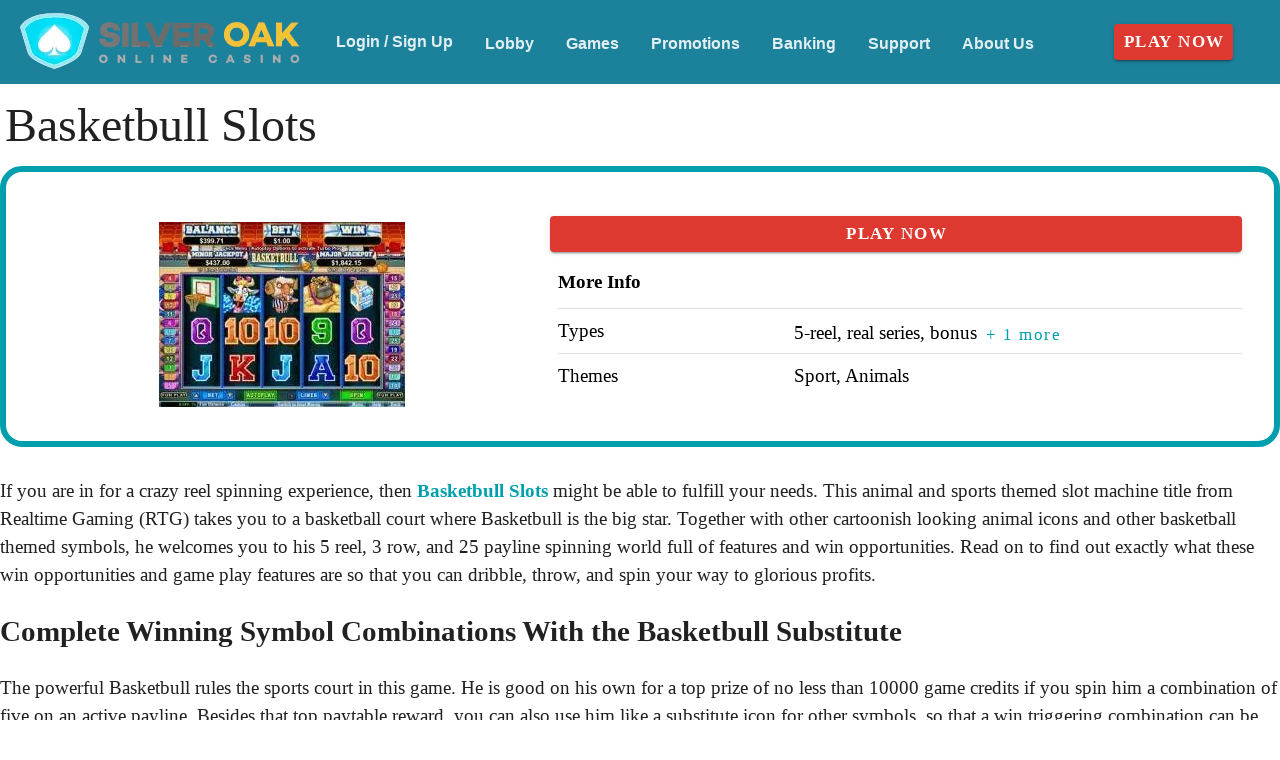

--- FILE ---
content_type: application/javascript
request_url: https://www.silveroakmobilecasino.com/_nuxt/Cz-i_bcr.js
body_size: 1527
content:
import{a as K,m as H,f as U,c as q}from"./sZV7MTuD.js";import{a as D}from"./D8z5-sCM.js";import{i as E,p as G,b4 as j,an as J,r as O,a1 as Q,v as m,az as W,b5 as X,z as Y,ar as Z,am as p,aG as R,b as c,k as ee,n as C,a as i,F,s as B,d as ae,aF as w,e as te,o as ne,aI as le,g as oe}from"./mLNvfQaD.js";import{V as ie}from"./CQUy98Z7.js";import"./CcwR3_yz.js";import"./7tG7qHdy.js";const re=G({name:String,itemAriaLabel:{type:String,default:"$vuetify.rating.ariaLabel.item"},activeColor:String,color:String,clearable:Boolean,disabled:Boolean,emptyIcon:{type:R,default:"$ratingEmpty"},fullIcon:{type:R,default:"$ratingFull"},halfIncrements:Boolean,hover:Boolean,length:{type:[Number,String],default:5},readonly:Boolean,modelValue:{type:[Number,String],default:0},itemLabels:Array,itemLabelPosition:{type:String,default:"top",validator:e=>["top","bottom"].includes(e)},ripple:Boolean,...q(),...D(),...U(),...H(),...p()},"VRating"),ue=E()({name:"VRating",props:re(),emits:{"update:modelValue":e=>!0},setup(e,y){let{slots:o}=y;const{t:f}=j(),{themeClasses:r}=J(e),v=O(),l=Q(e,"modelValue"),u=m(()=>W(parseFloat(l.value),0,Number(e.length))),d=m(()=>X(Number(e.length),1)),k=m(()=>d.value.flatMap(a=>e.halfIncrements?[a-.5,a]:[a])),g=Y(-1),V=m(()=>k.value.map(a=>{const n=e.hover&&g.value>-1,t=u.value>=a,s=g.value>=a,I=(n?s:t)?e.fullIcon:e.emptyIcon,x=e.activeColor??e.color,h=t||s?x:e.color;return{isFilled:t,isHovered:s,icon:I,color:h}})),P=m(()=>[0,...k.value].map(a=>{function n(){g.value=a}function t(){g.value=-1}function s(){e.disabled||e.readonly||(l.value=u.value===a&&e.clearable?0:a)}return{onMouseenter:e.hover?n:void 0,onMouseleave:e.hover?t:void 0,onClick:s}})),z=m(()=>e.halfIncrements?1+Math.floor(Math.max(0,Number(l.value??0)-.5))*2:Math.floor(Math.max(0,Number(l.value??0)-1)));function M(){v.value?.querySelector('[tabindex="0"]')?.focus()}function A(a){if(e.disabled||e.readonly||a.ctrlKey||a.altKey)return;const n=e.halfIncrements?.5:1;if(a.key==="ArrowRight"){const t=Math.min(Number(e.length),Number(l.value??0)+n);l.value=t,w(()=>M())}if(a.key==="ArrowLeft"){const t=Math.max(0,Number(l.value??0)-n);l.value=t,w(()=>M())}}const $=Z(),L=m(()=>e.name??`v-rating-${$}`);function b(a){let{value:n,index:t,showStar:s=!0}=a;const{onMouseenter:S,onMouseleave:I,onClick:x}=P.value[t+1],h=`${L.value}-${String(n).replace(".","-")}`,T=t===z.value,_={color:V.value[t]?.color,density:e.density,disabled:e.disabled,icon:V.value[t]?.icon,ripple:e.ripple,size:e.size,variant:"plain",tabindex:T?0:-1,onKeydown:A};return i(F,null,[i("label",{for:h,class:C({"v-rating__item--half":e.halfIncrements&&n%1>0,"v-rating__item--full":e.halfIncrements&&n%1===0}),onMouseenter:S,onMouseleave:I,onClick:x},[i("span",{class:"v-rating__hidden"},[f(e.itemAriaLabel,n,e.length)]),s?o.item?o.item({...V.value[t],props:_,value:n,index:t,rating:u.value}):c(ie,B({"aria-label":f(e.itemAriaLabel,n,e.length)},_),null):void 0]),i("input",{class:"v-rating__hidden",name:L.value,id:h,type:"radio",value:n,checked:u.value===n,tabindex:-1,readonly:e.readonly,disabled:e.disabled},null)])}function N(a){return o["item-label"]?o["item-label"](a):a.label?i("span",null,[a.label]):i("span",null,[ae(" ")])}return K(()=>{const a=!!e.itemLabels?.length||o["item-label"];return c(e.tag,{class:C(["v-rating",{"v-rating--hover":e.hover,"v-rating--readonly":e.readonly},r.value,e.class]),style:ee(e.style),ref:v},{default:()=>[c(b,{value:0,index:-1,showStar:!1},null),d.value.map((n,t)=>i("div",{class:"v-rating__wrapper"},[a&&e.itemLabelPosition==="top"?N({value:n,index:t,label:e.itemLabels?.[t]}):void 0,i("div",{class:"v-rating__item"},[e.halfIncrements?i(F,null,[c(b,{value:n-.5,index:t*2},null),c(b,{value:n,index:t*2+1},null)]):c(b,{value:n,index:t},null)]),a&&e.itemLabelPosition==="bottom"?N({value:n,index:t,label:e.itemLabels?.[t]}):void 0]))]})}),{}}}),ge={__name:"Rating",props:{modelValue:{type:Number,default:5},length:{type:Number,default:5},min:{type:Number,default:3}},emits:["update:modelValue"],setup(e,{emit:y}){const o=e,f=y;let r=o.modelValue/(10/o.length);r<o.min&&(r=o.min);const v=l=>{f("update:modelValue",l*(10/o.length))};return(l,u)=>(ne(),te(ue,B({modelValue:oe(r),"onUpdate:modelValue":u[0]||(u[0]=d=>le(r)?r.value=d:r=d),color:"rating",length:e.length},l.$attrs,{"onUpdate:modelValue":v}),null,16,["modelValue","length"]))}};export{ge as default};
//# sourceMappingURL=Cz-i_bcr.js.map


--- FILE ---
content_type: application/javascript
request_url: https://www.silveroakmobilecasino.com/_nuxt/dElWh-Nu.js
body_size: 3898
content:
import{i as h,aB as de,b0 as M,T as H,G as W,p as S,a$ as ce,z as q,q as ve,ap as c,al as fe,v as p,l as me,b as f,bf as ye,a2 as ge,a as I,b3 as be,k as _,n as w,aG as P,an as X,aA as b,am as K,s as N,ao as he,r as Se,be as E,bg as Ce,aU as j,bh as V,bi as pe}from"./mLNvfQaD.js";import{u as Pe,a as Ie,b as ke,c as Ve,d as J,V as z,e as _e,m as we}from"./CnAXj839.js";import{a as A,m as F,c as T,e as Y,g as Be,u as xe,b as Le}from"./sZV7MTuD.js";import{M as Ae}from"./kbvcKUdQ.js";import{V as Te,u as Oe,b as Ne,m as Ee,a as Fe}from"./D8z5-sCM.js";import{u as Ge,c as De,m as $e,a as Re,b as je}from"./CcwR3_yz.js";const ze=S({disabled:Boolean,group:Boolean,hideOnLeave:Boolean,leaveAbsolute:Boolean,mode:String,origin:String},"transition");function m(e,s,n){return h()({name:e,props:ze({mode:n,origin:s}),setup(i,r){let{slots:o}=r;const t={onBeforeEnter(a){i.origin&&(a.style.transformOrigin=i.origin)},onLeave(a){if(i.leaveAbsolute){const{offsetTop:v,offsetLeft:l,offsetWidth:u,offsetHeight:y}=a;a._transitionInitialStyles={position:a.style.position,top:a.style.top,left:a.style.left,width:a.style.width,height:a.style.height},a.style.position="absolute",a.style.top=`${v}px`,a.style.left=`${l}px`,a.style.width=`${u}px`,a.style.height=`${y}px`}i.hideOnLeave&&a.style.setProperty("display","none","important")},onAfterLeave(a){if(i.leaveAbsolute&&a?._transitionInitialStyles){const{position:v,top:l,left:u,width:y,height:g}=a._transitionInitialStyles;delete a._transitionInitialStyles,a.style.position=v||"",a.style.top=l||"",a.style.left=u||"",a.style.width=y||"",a.style.height=g||""}}};return()=>{const a=i.group?M:H;return W(a,{name:i.disabled?"":e,css:!i.disabled,...i.group?void 0:{mode:i.mode},...i.disabled?{}:t},o.default)}}})}function Q(e,s){let n=arguments.length>2&&arguments[2]!==void 0?arguments[2]:"in-out";return h()({name:e,props:{mode:{type:String,default:n},disabled:{type:Boolean,default:de()},group:Boolean},setup(i,r){let{slots:o}=r;const t=i.group?M:H;return()=>W(t,{name:i.disabled?"":e,css:!i.disabled,...i.disabled?{}:s},o.default)}})}function Z(){let e=arguments.length>0&&arguments[0]!==void 0?arguments[0]:"";const n=(arguments.length>1&&arguments[1]!==void 0?arguments[1]:!1)?"width":"height",i=ce(`offset-${n}`);return{onBeforeEnter(t){t._parent=t.parentNode,t._initialStyle={transition:t.style.transition,overflow:t.style.overflow,[n]:t.style[n]}},onEnter(t){const a=t._initialStyle;if(!a)return;t.style.setProperty("transition","none","important"),t.style.overflow="hidden";const v=`${t[i]}px`;t.style[n]="0",t.offsetHeight,t.style.transition=a.transition,e&&t._parent&&t._parent.classList.add(e),requestAnimationFrame(()=>{t.style[n]=v})},onAfterEnter:o,onEnterCancelled:o,onLeave(t){t._initialStyle={transition:"",overflow:t.style.overflow,[n]:t.style[n]},t.style.overflow="hidden",t.style[n]=`${t[i]}px`,t.offsetHeight,requestAnimationFrame(()=>t.style[n]="0")},onAfterLeave:r,onLeaveCancelled:r};function r(t){e&&t._parent&&t._parent.classList.remove(e),o(t)}function o(t){if(!t._initialStyle)return;const a=t._initialStyle[n];t.style.overflow=t._initialStyle.overflow,a!=null&&(t.style[n]=a),delete t._initialStyle}}m("fab-transition","center center","out-in");m("dialog-bottom-transition");m("dialog-top-transition");m("fade-transition");m("scale-transition");m("scroll-x-transition");m("scroll-x-reverse-transition");m("scroll-y-transition");m("scroll-y-reverse-transition");m("slide-x-transition");m("slide-x-reverse-transition");m("slide-y-transition");m("slide-y-reverse-transition");const Ue=Q("expand-transition",Z());Q("expand-x-transition",Z("",!0));function Me(){const e=q(!1);return ve(()=>{window.requestAnimationFrame(()=>{e.value=!0})}),{ssrBootStyles:c(()=>e.value?void 0:{transition:"none !important"}),isBooted:fe(e)}}const He=ye({name:"VListGroupActivator",setup(e,s){let{slots:n}=s;return Ve(),()=>n.default?.()}}),We=S({activeColor:String,baseColor:String,color:String,collapseIcon:{type:P,default:"$collapse"},disabled:Boolean,expandIcon:{type:P,default:"$expand"},rawId:[String,Number],prependIcon:P,appendIcon:P,fluid:Boolean,subgroup:Boolean,title:String,value:null,...T(),...F()},"VListGroup"),U=h()({name:"VListGroup",props:We(),setup(e,s){let{slots:n}=s;const{isOpen:i,open:r,id:o}=Pe(()=>e.value,()=>e.disabled,!0),t=p(()=>`v-list-group--id-${String(e.rawId??o.value)}`),a=Ie(),{isBooted:v}=Me(),l=me(ke),u=c(()=>l?.root?.itemsRegistration.value==="render");function y(x){["INPUT","TEXTAREA"].includes(x.target?.tagName)||r(!i.value,x)}const g=p(()=>({onClick:y,class:"v-list-group__header",id:t.value})),B=p(()=>i.value?e.collapseIcon:e.expandIcon),O=p(()=>({VListItem:{activeColor:e.activeColor,baseColor:e.baseColor,color:e.color,prependIcon:e.prependIcon||e.subgroup&&B.value,appendIcon:e.appendIcon||!e.subgroup&&B.value,title:e.title,value:e.value}}));return A(()=>f(e.tag,{class:w(["v-list-group",{"v-list-group--prepend":a?.hasPrepend.value,"v-list-group--fluid":e.fluid,"v-list-group--subgroup":e.subgroup,"v-list-group--open":i.value},e.class]),style:_(e.style)},{default:()=>[n.activator&&f(Te,{defaults:O.value},{default:()=>[f(He,null,{default:()=>[n.activator({props:g.value,isOpen:i.value})]})]}),f(Ae,{transition:{component:Ue},disabled:!v.value},{default:()=>[u.value?ge(I("div",{class:"v-list-group__items",role:"group","aria-labelledby":t.value},[n.default?.()]),[[be,i.value]]):i.value&&I("div",{class:"v-list-group__items",role:"group","aria-labelledby":t.value},[n.default?.()])]})]})),{isOpen:i}}}),qe=S({color:String,inset:Boolean,sticky:Boolean,title:String,...T(),...F()},"VListSubheader"),Xe=h()({name:"VListSubheader",props:qe(),setup(e,s){let{slots:n}=s;const{textColorClasses:i,textColorStyles:r}=Y(()=>e.color);return A(()=>{const o=!!(n.default||e.title);return f(e.tag,{class:w(["v-list-subheader",{"v-list-subheader--inset":e.inset,"v-list-subheader--sticky":e.sticky},i.value,e.class]),style:_([{textColorStyles:r},e.style])},{default:()=>[o&&I("div",{class:"v-list-subheader__text"},[n.default?.()??e.title])]})}),{}}}),Ke=["dotted","dashed","solid","double"],Je=S({color:String,contentOffset:[Number,String,Array],gradient:Boolean,inset:Boolean,length:[Number,String],opacity:[Number,String],thickness:[Number,String],vertical:Boolean,variant:{type:String,default:"solid",validator:e=>Ke.includes(e)},...T(),...K()},"VDivider"),Ye=h()({name:"VDivider",props:Je(),setup(e,s){let{attrs:n,slots:i}=s;const{themeClasses:r}=X(e),{textColorClasses:o,textColorStyles:t}=Y(()=>e.color),a=p(()=>{const l={};return e.length&&(l[e.vertical?"height":"width"]=b(e.length)),e.thickness&&(l[e.vertical?"borderRightWidth":"borderTopWidth"]=b(e.thickness)),l}),v=c(()=>{const l=Array.isArray(e.contentOffset)?e.contentOffset[0]:e.contentOffset,u=Array.isArray(e.contentOffset)?e.contentOffset[1]:0;return{marginBlock:e.vertical&&l?b(l):void 0,marginInline:!e.vertical&&l?b(l):void 0,transform:u?`translate${e.vertical?"X":"Y"}(${b(u)})`:void 0}});return A(()=>{const l=I("hr",{class:w([{"v-divider":!0,"v-divider--gradient":e.gradient&&!i.default,"v-divider--inset":e.inset,"v-divider--vertical":e.vertical},r.value,o.value,e.class]),style:_([a.value,t.value,{"--v-border-opacity":e.opacity},{"border-style":e.variant},e.style]),"aria-orientation":!n.role||n.role==="separator"?e.vertical?"vertical":"horizontal":void 0,role:`${n.role||"separator"}`},null);return i.default?I("div",{class:w(["v-divider__wrapper",{"v-divider__wrapper--gradient":e.gradient,"v-divider__wrapper--inset":e.inset,"v-divider__wrapper--vertical":e.vertical}])},[l,I("div",{class:"v-divider__content",style:_(v.value)},[i.default()]),l]):l}),{}}}),Qe=S({items:Array,returnObject:Boolean},"VListChildren"),ee=h()({name:"VListChildren",props:Qe(),setup(e,s){let{slots:n}=s;return J(),()=>n.default?.()??e.items?.map(i=>{let{children:r,props:o,type:t,raw:a}=i;if(t==="divider")return n.divider?.({props:o})??f(Ye,o,null);if(t==="subheader")return n.subheader?.({props:o})??f(Xe,o,null);const v={subtitle:n.subtitle?u=>n.subtitle?.({...u,item:a}):void 0,prepend:n.prepend?u=>n.prepend?.({...u,item:a}):void 0,append:n.append?u=>n.append?.({...u,item:a}):void 0,title:n.title?u=>n.title?.({...u,item:a}):void 0},l=U.filterProps(o);return r?f(U,N(l,{value:e.returnObject?a:o?.value,rawId:o?.value}),{activator:u=>{let{props:y}=u;const g=N(o,y,{value:e.returnObject?a:o.value});return n.header?n.header({props:g}):f(z,g,v)},default:()=>f(ee,{items:r,returnObject:e.returnObject},n)}):n.item?n.item({props:o}):f(z,N(o,{value:e.returnObject?a:o.value}),v)})}}),Ze=S({items:{type:Array,default:()=>[]},itemTitle:{type:[String,Array,Function],default:"title"},itemValue:{type:[String,Array,Function],default:"value"},itemChildren:{type:[Boolean,String,Array,Function],default:"children"},itemProps:{type:[Boolean,String,Array,Function],default:"props"},itemType:{type:[Boolean,String,Array,Function],default:"type"},returnObject:Boolean,valueComparator:Function},"list-items"),et=new Set(["item","divider","subheader"]);function tt(e,s){const n=j(s)?s:V(s,e.itemTitle),i=j(s)?s:V(s,e.itemValue,void 0),r=V(s,e.itemChildren),o=e.itemProps===!0?pe(s,["children"]):V(s,e.itemProps);let t=V(s,e.itemType,"item");et.has(t)||(t="item");const a={title:n,value:i,...o};return{type:t,title:a.title,value:a.value,props:a,children:t==="item"&&r?te(e,r):void 0,raw:s}}function te(e,s){const n=[];for(const i of s)n.push(tt(e,i));return n}function nt(e){return{items:p(()=>te(e,e.items))}}const at=S({baseColor:String,activeColor:String,activeClass:String,bgColor:String,disabled:Boolean,filterable:Boolean,expandIcon:P,collapseIcon:P,lines:{type:[Boolean,String],default:"one"},slim:Boolean,prependGap:[Number,String],indent:[Number,String],nav:Boolean,"onClick:open":E(),"onClick:select":E(),"onUpdate:opened":E(),...we({selectStrategy:"single-leaf",openStrategy:"list"}),...je(),...T(),...Fe(),...Le(),...Re(),...Ze(),...Ee(),...F(),...K(),...$e({variant:"text"})},"VList"),dt=h()({name:"VList",props:at(),emits:{"update:selected":e=>!0,"update:activated":e=>!0,"update:opened":e=>!0,"click:open":e=>!0,"click:activate":e=>!0,"click:select":e=>!0},setup(e,s){let{slots:n}=s;const{items:i}=nt(e),{themeClasses:r}=X(e),{backgroundColorClasses:o,backgroundColorStyles:t}=Be(()=>e.bgColor),{borderClasses:a}=Ge(e),{densityClasses:v}=Oe(e),{dimensionStyles:l}=xe(e),{elevationClasses:u}=De(e),{roundedClasses:y}=Ne(e),{children:g,open:B,parents:O,select:x,getPath:ne}=_e(e,i,()=>e.returnObject),ae=c(()=>e.lines?`v-list--${e.lines}-line`:void 0),G=c(()=>e.activeColor),D=c(()=>e.baseColor),$=c(()=>e.color),ie=c(()=>e.selectable||e.activatable);J({filterable:e.filterable}),he({VListGroup:{activeColor:G,baseColor:D,color:$,expandIcon:c(()=>e.expandIcon),collapseIcon:c(()=>e.collapseIcon)},VListItem:{activeClass:c(()=>e.activeClass),activeColor:G,baseColor:D,color:$,density:c(()=>e.density),disabled:c(()=>e.disabled),lines:c(()=>e.lines),nav:c(()=>e.nav),slim:c(()=>e.slim),variant:c(()=>e.variant)}});const L=q(!1),k=Se();function se(d){L.value=!0}function oe(d){L.value=!1}function le(d){!L.value&&!(d.relatedTarget&&k.value?.contains(d.relatedTarget))&&C()}function re(d){const R=d.target;if(!(!k.value||R.tagName==="INPUT"&&["Home","End"].includes(d.key)||R.tagName==="TEXTAREA")){if(d.key==="ArrowDown")C("next");else if(d.key==="ArrowUp")C("prev");else if(d.key==="Home")C("first");else if(d.key==="End")C("last");else return;d.preventDefault()}}function ue(d){L.value=!0}function C(d){if(k.value)return Ce(k.value,d)}return A(()=>{const d=e.indent??(e.prependGap?Number(e.prependGap)+24:void 0);return f(e.tag,{ref:k,class:w(["v-list",{"v-list--disabled":e.disabled,"v-list--nav":e.nav,"v-list--slim":e.slim},r.value,o.value,a.value,v.value,u.value,ae.value,y.value,e.class]),style:_([{"--v-list-indent":b(d),"--v-list-group-prepend":d?"0px":void 0,"--v-list-prepend-gap":b(e.prependGap)},t.value,l.value,e.style]),tabindex:e.disabled?-1:0,role:ie.value?"listbox":"list","aria-activedescendant":void 0,onFocusin:se,onFocusout:oe,onFocus:le,onKeydown:re,onMousedown:ue},{default:()=>[f(ee,{items:i.value,returnObject:e.returnObject},n)]})}),{open:B,select:x,focus:C,children:g,parents:O,getPath:ne}}});export{dt as V,Ye as a,Ue as b,Me as u};
//# sourceMappingURL=dElWh-Nu.js.map
